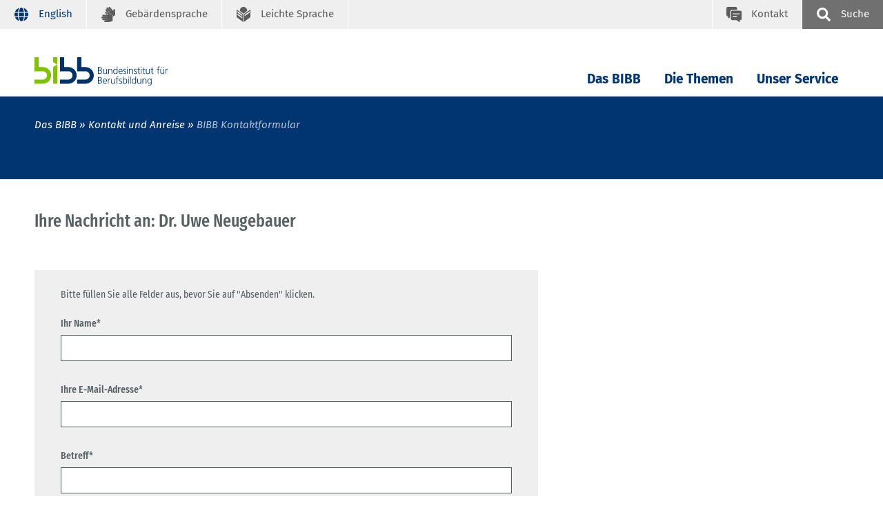

--- FILE ---
content_type: text/html; charset=UTF-8
request_url: https://www.bibb.de/dienst/kontakt/de/kontaktformular.php?maid=5140
body_size: 6908
content:
<!DOCTYPE html>
<html lang="de">
<head data-matomo-site1="3" >
    <!-- 197, DEU -->
    <!-- 2026.01.W5 -->
<meta charset="utf-8"/>
<meta name="viewport" content="width=device-width, initial-scale=1.0"/>
<link rel="apple-touch-icon" sizes="57x57" href="https://www.bibb.de/dienst/kontakt/system/library/apple-icon-57x57.png">
<link rel="apple-touch-icon" sizes="60x60" href="https://www.bibb.de/dienst/kontakt/system/library/apple-icon-60x60.png">
<link rel="apple-touch-icon" sizes="72x72" href="https://www.bibb.de/dienst/kontakt/system/library/apple-icon-72x72.png">
<link rel="apple-touch-icon" sizes="76x76" href="https://www.bibb.de/dienst/kontakt/system/library/apple-icon-76x76.png">
<link rel="apple-touch-icon" sizes="114x114" href="https://www.bibb.de/dienst/kontakt/system/library/apple-icon-114x114.png">
<link rel="apple-touch-icon" sizes="120x120" href="https://www.bibb.de/dienst/kontakt/system/library/apple-icon-120x120.png">
<link rel="apple-touch-icon" sizes="144x144" href="https://www.bibb.de/dienst/kontakt/system/library/apple-icon-144x144.png">
<link rel="apple-touch-icon" sizes="152x152" href="https://www.bibb.de/dienst/kontakt/system/library/apple-icon-152x152.png">
<link rel="apple-touch-icon" sizes="180x180" href="https://www.bibb.de/dienst/kontakt/system/library/apple-icon-180x180.png">
<link rel="icon" type="image/png" sizes="192x192"  href="https://www.bibb.de/dienst/kontakt/system/library/android-icon-192x192.png">
<link rel="icon" type="image/png" sizes="32x32" href="https://www.bibb.de/dienst/kontakt/system/library/favicon-32x32.png">
<link rel="icon" type="image/png" sizes="96x96" href="https://www.bibb.de/dienst/kontakt/system/library/favicon-96x96.png">
<link rel="icon" type="image/png" sizes="16x16" href="https://www.bibb.de/dienst/kontakt/system/library/favicon-16x16.png">
<link rel="manifest" href="https://www.bibb.de/dienst/kontakt/system/library/manifest.json">
<meta name="msapplication-TileColor" content="#ffffff">
<meta name="msapplication-TileImage" content="https://www.bibb.de/dienst/kontakt/system/library/ms-icon-144x144.png">
<meta name="theme-color" content="#ffffff">
<link rel="stylesheet" type="text/css" href="/webassets/bibbworld/css/main-bibb.css"/>




    <link rel="canonical" href="https://www.bibb.de/dienst/kontakt/de/kontaktformular.php"/>
    <meta name="date" content="2026-01-16T04:49:47+01:00" />
    <meta name="robots" content="index,follow" />
    <title>BIBB / BIBB Kontaktformular</title>
    <meta name="description" content="Das BIBB b&uuml;ndelt Forschung und Entwicklung, Dienstleistung und Beratung auf dem Gebiet der beruflichen Aus- und Weiterbildung in Deutschland." />
    <!-- social media -->
    <meta property="og:type" content="article" />
    <meta property="og:url" content="https://www.bibb.de/dienst/kontakt/de/kontaktformular.php" />
    <meta property="og:site_name" content="Bundesinstitut f&uuml;r Berufsbildung (BIBB)" />
    <meta property="og:title" content="BIBB / BIBB Kontaktformular" />
    <meta property="og:image" content="https://www.bibb.de/dienst/kontakt/images/content/bibb_socialmedia_logo.jpg" />
    <meta property="og:description" content="Das BIBB b&uuml;ndelt Forschung und Entwicklung, Dienstleistung und Beratung auf dem Gebiet der beruflichen Aus- und Weiterbildung in Deutschland." />
    
</head>
<body class="bibb">
    <!--###searchindexing:ignore###-->
    
    <div class="h-skiplinks">
        <a class="h-skip" title="skip link" href="#target_nav">Zur Hauptnavigation springen</a><span class="h-hidden">.</span>
        <a class="h-skip" title="skip link" href="#target_content">Zum Seiteninhalt springen</a><span class="h-hidden">.</span>
    </div>
    <div class="h-dev-breakpoint">BP: </div>
    <header class="fr-header-content">
        <nav class="fr-top-navigation js-top-navigation" aria-label="Wichtige Seitenfunktionen">
    <div class="fr-top-navigation__container">
        <div class="fr-top-navigation__inside">
            <ul class="fr-top-navigation__box-left">
                
                <li class="fr-top-navigation__item">
                                    <a href="https://www.bibb.de/dienst/kontakt/en/contactform.php" id="languageswitch" class="fr-top-navigation__link fr-top-navigation__link--language" title="English">
                                        <svg>
                                            <use href="https://www.bibb.de/dienst/kontakt/system/layout/topnav.svg#language" xlink:href="https://www.bibb.de/dienst/kontakt/system/layout/topnav.svg#language"></use>
                                        </svg>
                                        <span class="fr-top-navigation__link-label--long">English</span><span class="fr-top-navigation__link-label--short">EN</span>
                                    </a>
                                </li>
                <li class="fr-top-navigation__item">
                    <a href="https://www.bibb.de/de/gebaerdensprache.php" class="fr-top-navigation__link" title="Geb&auml;rdensprache">
                        <svg>
                            <use href="https://www.bibb.de/dienst/kontakt/system/layout/topnav.svg#sign-language" xlink:href="https://www.bibb.de/dienst/kontakt/system/layout/topnav.svg#sign-language"></use>
                        </svg>
                        <span>Geb&auml;rdensprache</span>
                    </a>
                </li>
                <li class="fr-top-navigation__item">
                    <a href="https://www.bibb.de/de/leichtesprache.php" class="fr-top-navigation__link" title="Leichte Sprache">
                        <svg>
                            <use href="https://www.bibb.de/dienst/kontakt/system/layout/topnav.svg#easy-language" xlink:href="https://www.bibb.de/dienst/kontakt/system/layout/topnav.svg#easy-language"></use>
                        </svg>
                        <span>Leichte Sprache</span>
                    </a>
                </li>
            </ul>
            <ul class="fr-top-navigation__box-right">
                <li class="fr-top-navigation__item">
                    <a href="https://www.bibb.de/de/kontakt.php" class="fr-top-navigation__link fr-top-navigation__link--contact" title="Kontakt">
                        <svg>
                            <use href="https://www.bibb.de/dienst/kontakt/system/layout/topnav.svg#contact" xlink:href="https://www.bibb.de/dienst/kontakt/system/layout/topnav.svg#contact"></use>
                        </svg>
                        <span>Kontakt</span>
                    </a>
                </li>
                <li class="fr-top-navigation__item">
                    <button type="button" class="js-search-layer-toggle fr-top-navigation__link fr-top-navigation__link--search" id="tablist-search" title="sowie Schnellzugriff A-Z">
                    	<svg aria-hidden="true">
                    		<use xlink:href="https://www.bibb.de/dienst/kontakt/system/layout/topnav.svg#magnifier"></use>
                    	</svg>
                    	<span>Suche</span>
                    </button>
                    <div class="fr-header-search-layer js-header-search-layer">
                    	<div class="container">
                    		<div class="fr-header-search-layer__inside">
                    			<button type="button" class="fr-header-search-layer__close js-header-search-layer-close" title="Suchlayer schließen" id="tablist-search">
                    				<svg aria-hidden="true">
                    					<use href="https://www.bibb.de/dienst/kontakt/system/layout/misc.svg#close" xlink:href="https://www.bibb.de/dienst/kontakt/system/layout/misc.svg#close"></use>
                    				</svg>
                    			</button>
                    			<div class="tabs">
                    				<div role="tablist" aria-labelledby="tablist-search" class="automatic">
                    					<button id="tab-top-search-layer-search" type="button" role="tab" aria-selected="true" aria-controls="tabpanel-top-search-layer-search" >
                    					    <span class="focus">Suche</span>
                    					</button>
                    					<button id="tab-top-search-layer-a-to-z" type="button" role="tab" aria-selected="false" aria-controls="tabpanel-top-search-layer-a-to-z" tabindex="-1">
                            					    <span class="focus">Schlagworte A-Z</span>
                            					</button>
                    				</div>
                    				<div id="tabpanel-top-search-layer-search" role="tabpanel" tabindex="0" aria-labelledby="tab-top-search-layer-search">
                    					<div class="c-tabs-special">
                    						<form action="https://www.bibb.de/de/suche.php" method="get">
                    							<div class="c-form__element">
                    								<label class="c-form__label" for="form-field-searchid">Suchbegriff</label>
                    								<input type="text" id="form-field-searchid" name="q" class="c-form__input c-form__input-text">
                    							</div>
                    							<div class="c-form-row c-form-row--align-right">
                    								<button type="submit" name="sbmt" class="fr-header-search-layer__search-button">Suchen</button>
                    							</div>
                    						</form>
                    					</div>
                    				</div>
                    				<div id="tabpanel-top-search-layer-a-to-z" role="tabpanel" tabindex="0" aria-labelledby="tab-top-search-layer-a-to-z" class="is-hidden">
                                        <div class="c-tabs-special">
	<div class="c-tabs-special__az c-tabs-special__az--p0">
		<p class="c-tabs-special__headline">Schlagworte A-Z. Bitte wählen Sie einen Anfangsbuchstaben:</p>
		<ul class="c-az">
			<li class="c-az__item"><a href="https://www.bibb.de/de/11223_11240.php" tabindex="0" class="c-az__link">A</a></li>
            <li class="c-az__item"><a href="https://www.bibb.de/de/11223_11472.php" tabindex="0" class="c-az__link">B</a></li>
            <li class="c-az__item"><a href="https://www.bibb.de/de/11223_11483.php" tabindex="0" class="c-az__link">C</a></li>
            <li class="c-az__item"><a href="https://www.bibb.de/de/11223_11559.php" tabindex="0" class="c-az__link">D</a></li>
            <li class="c-az__item"><a href="https://www.bibb.de/de/11223_11556.php" tabindex="0" class="c-az__link">E</a></li>
            <li class="c-az__item"><a href="https://www.bibb.de/de/11223_11553.php" tabindex="0" class="c-az__link">F</a></li>
            <li class="c-az__item"><a href="https://www.bibb.de/de/11223_11549.php" tabindex="0" class="c-az__link">G</a></li>
            <li class="c-az__item"><a href="https://www.bibb.de/de/11223_11546.php" tabindex="0" class="c-az__link">H</a></li>
            <li class="c-az__item"><a href="https://www.bibb.de/de/11223_11542.php" tabindex="0" class="c-az__link">I</a></li>
            <li class="c-az__item"><a href="https://www.bibb.de/de/11223_11500.php" tabindex="0" class="c-az__link">J</a></li>
            <li class="c-az__item"><a href="https://www.bibb.de/de/11223_11497.php" tabindex="0" class="c-az__link">K</a></li>
            <li class="c-az__item"><a href="https://www.bibb.de/de/11223_11494.php" tabindex="0" class="c-az__link">L</a></li>
            <li class="c-az__item"><a href="https://www.bibb.de/de/11223_11536.php" tabindex="0" class="c-az__link">M</a></li>
            <li class="c-az__item"><a href="https://www.bibb.de/de/11223_11533.php" tabindex="0" class="c-az__link">N</a></li>
            <li class="c-az__item"><a href="https://www.bibb.de/de/11223_11530.php" tabindex="0" class="c-az__link">O</a></li>
            <li class="c-az__item"><a href="https://www.bibb.de/de/11223_11526.php" tabindex="0" class="c-az__link">P</a></li>
            <li class="c-az__item"><a href="https://www.bibb.de/de/11223_11523.php" tabindex="0" class="c-az__link">Q</a></li>
            <li class="c-az__item"><a href="https://www.bibb.de/de/11223_11520.php" tabindex="0" class="c-az__link">R</a></li>
            <li class="c-az__item"><a href="https://www.bibb.de/de/11223_11517.php" tabindex="0" class="c-az__link">S</a></li>
            <li class="c-az__item"><a href="https://www.bibb.de/de/11223_11514.php" tabindex="0" class="c-az__link">T</a></li>
            <li class="c-az__item"><a href="https://www.bibb.de/de/11223_11511.php" tabindex="0" class="c-az__link">U</a></li>
            <li class="c-az__item"><a href="https://www.bibb.de/de/11223_11507.php" tabindex="0" class="c-az__link">V</a></li>
            <li class="c-az__item"><a href="https://www.bibb.de/de/11223_11504.php" tabindex="0" class="c-az__link">W</a></li>
            <li class="c-az__item"><a href="https://www.bibb.de/de/11223_11648.php" tabindex="0" class="c-az__link">XYZ</a></li>
		</ul>
	</div>
</div>
                                    </div>
                    			</div>
                    		</div>
                    	</div>
                    </div>
                </li>
            </ul>
        </div>
    </div>
</nav>

                <nav class="fr-main-navigation fr-main-navigation--bibb js-main-navigation" data-initial='[{"pid":"43e7fcd9-543a-47e1-8e72-c3013452b9d9","label":"Das BIBB"},{"pid":"79793f2f-0dd6-4997-86bc-8117fe927592","label":"Kontakt und Anreise","subItems":"false"}]' data-url="https://www.bibb.de/system/otms/de/navigationManager_bibb.json.php">
                    <div class="fr-main-navigation__header">
                        <div class="container">
                            <div class="fr-main-navigation__header-inside">
                                <div class="fr-main-navigation__logo">
                                    <a href="https://www.bibb.de/de/index.php" title="Startseite" class="fr-main-navigation__logo-link">
                                        <img src="https://www.bibb.de/dienst/kontakt/system/layout/bibb_logo.svg" class="fr-main-navigation__logo-image--large" alt="Bundesinstitut f&uuml;r Berufsbildung">
                                        <img src="https://www.bibb.de/dienst/kontakt/system/layout/bibb_logo_mobile.svg" class="fr-main-navigation__logo-image--small" alt="Bundesinstitut f&uuml;r BerufsbildungBIBB">
                                    </a>
                                </div>
                                <div class="fr-main-navigation__bar">
                                    <div class="js-main-nav-burger-container fr-main-navigation-burger-container">
                                        <button data-pid="e9911f8b-1348-4c21-af43-75d13d80fc00" aria-label="Menu" aria-controls="main-navigation-layer" class="hamburger hamburger--collapse js-main-nav-burger fr-main-navigation-burger" type="button">
                                            <span class="hamburger-box">
                                                <span class="hamburger-inner"></span>
                                            </span>
                                        </button>
                                    </div>
                                    <ul id="target_nav" class="fr-main-navigation__bar-list">
                                        <li class="fr-main-navigation__bar-item">
                            <button type="button" data-pid="43e7fcd9-543a-47e1-8e72-c3013452b9d9" class="js-main-nav-item fr-main-navigation__bar-link">Das BIBB</button>
                            <div class="fr-main-navigation__layer-container"></div>
                        </li>
                    
                        <li class="fr-main-navigation__bar-item">
                            <button type="button" data-pid="f23c1e41-0cf7-4c65-9fa9-205f9d19cd77" class="js-main-nav-item fr-main-navigation__bar-link">Die Themen</button>
                            <div class="fr-main-navigation__layer-container"></div>
                        </li>
                    
                        <li class="fr-main-navigation__bar-item">
                            <button type="button" data-pid="4973fbb3-50f6-4d78-bbac-8368bfb6b688" class="js-main-nav-item fr-main-navigation__bar-link">Unser Service</button>
                            <div class="fr-main-navigation__layer-container"></div>
                        </li>
                                        <li class="fr-main-navigation__search-box">
                                            <button type="button" class="js-search-layer-toggle fr-main-navigation__search" id="tablist-search-navigation">
                                                <svg aria-hidden="true">
                                                    <use xlink:href="https://www.bibb.de/dienst/kontakt/system/layout/topnav.svg#magnifier"></use>
                                                </svg>
                                                <span>Suche</span>
                                            </button>
                                            <div class="fr-header-search-layer js-header-search-layer">
                                                <div class="container">
                                                    <div class="fr-header-search-layer__inside">
                                                        <button type="button" class="fr-header-search-layer__close js-header-search-layer-close" title="Suchlayer schließen">
                                                            <svg aria-hidden="true">
                                                                <use href="https://www.bibb.de/dienst/kontakt/system/layout/misc.svg#close" xlink:href="https://www.bibb.de/dienst/kontakt/system/layout/misc.svg#close"></use>
                                                            </svg>
                                                        </button>
                                                        <div class="tabs">
                                                            <div role="tablist" aria-labelledby="tablist-search-navigation" class="automatic">
                                                                <button id="tab-search-layer-search" type="button" role="tab" aria-selected="true" aria-controls="tabpanel-search-layer-search" >
                                                                    <span class="focus">Suche</span>
                                                                </button>
                                                                <button id="tab-search-layer-a-to-z" type="button" role="tab" aria-selected="false" aria-controls="tabpanel-search-layer-a-to-z" tabindex="-1">
                                                                            <span class="focus">Schlagworte A-Z</span>
                                                                        </button>
                                                            </div>
                                                            <div id="tabpanel-search-layer-search" role="tabpanel" tabindex="0" aria-labelledby="tab-search-layer-search">
                                                                <div class="c-tabs-special">
                                                                    <form action="https://www.bibb.de/de/suche.php" method="get">
                                            							<div class="c-form__element">
                                            								<label class="c-form__label" for="form-field-searchid">Suchbegriff</label>
                                            								<input type="text" id="form-field-searchid" name="q" class="c-form__input c-form__input-text">
                                            							</div>
                                            							<div class="c-form-row c-form-row--align-right">
                                            								<button type="submit" name="sbmt" class="fr-header-search-layer__search-button">Suchen</button>
                                            							</div>
                                            						</form>
                                                                </div>
                                                            </div>
                                                            <div id="tabpanel-search-layer-a-to-z" role="tabpanel" tabindex="0" aria-labelledby="tab-top-search-layer-a-to-z" class="is-hidden">
                                                                <div class="c-tabs-special">
	<div class="c-tabs-special__az c-tabs-special__az--p0">
		<p class="c-tabs-special__headline">Schlagworte A-Z. Bitte wählen Sie einen Anfangsbuchstaben:</p>
		<ul class="c-az">
			<li class="c-az__item"><a href="https://www.bibb.de/de/11223_11240.php" tabindex="0" class="c-az__link">A</a></li>
            <li class="c-az__item"><a href="https://www.bibb.de/de/11223_11472.php" tabindex="0" class="c-az__link">B</a></li>
            <li class="c-az__item"><a href="https://www.bibb.de/de/11223_11483.php" tabindex="0" class="c-az__link">C</a></li>
            <li class="c-az__item"><a href="https://www.bibb.de/de/11223_11559.php" tabindex="0" class="c-az__link">D</a></li>
            <li class="c-az__item"><a href="https://www.bibb.de/de/11223_11556.php" tabindex="0" class="c-az__link">E</a></li>
            <li class="c-az__item"><a href="https://www.bibb.de/de/11223_11553.php" tabindex="0" class="c-az__link">F</a></li>
            <li class="c-az__item"><a href="https://www.bibb.de/de/11223_11549.php" tabindex="0" class="c-az__link">G</a></li>
            <li class="c-az__item"><a href="https://www.bibb.de/de/11223_11546.php" tabindex="0" class="c-az__link">H</a></li>
            <li class="c-az__item"><a href="https://www.bibb.de/de/11223_11542.php" tabindex="0" class="c-az__link">I</a></li>
            <li class="c-az__item"><a href="https://www.bibb.de/de/11223_11500.php" tabindex="0" class="c-az__link">J</a></li>
            <li class="c-az__item"><a href="https://www.bibb.de/de/11223_11497.php" tabindex="0" class="c-az__link">K</a></li>
            <li class="c-az__item"><a href="https://www.bibb.de/de/11223_11494.php" tabindex="0" class="c-az__link">L</a></li>
            <li class="c-az__item"><a href="https://www.bibb.de/de/11223_11536.php" tabindex="0" class="c-az__link">M</a></li>
            <li class="c-az__item"><a href="https://www.bibb.de/de/11223_11533.php" tabindex="0" class="c-az__link">N</a></li>
            <li class="c-az__item"><a href="https://www.bibb.de/de/11223_11530.php" tabindex="0" class="c-az__link">O</a></li>
            <li class="c-az__item"><a href="https://www.bibb.de/de/11223_11526.php" tabindex="0" class="c-az__link">P</a></li>
            <li class="c-az__item"><a href="https://www.bibb.de/de/11223_11523.php" tabindex="0" class="c-az__link">Q</a></li>
            <li class="c-az__item"><a href="https://www.bibb.de/de/11223_11520.php" tabindex="0" class="c-az__link">R</a></li>
            <li class="c-az__item"><a href="https://www.bibb.de/de/11223_11517.php" tabindex="0" class="c-az__link">S</a></li>
            <li class="c-az__item"><a href="https://www.bibb.de/de/11223_11514.php" tabindex="0" class="c-az__link">T</a></li>
            <li class="c-az__item"><a href="https://www.bibb.de/de/11223_11511.php" tabindex="0" class="c-az__link">U</a></li>
            <li class="c-az__item"><a href="https://www.bibb.de/de/11223_11507.php" tabindex="0" class="c-az__link">V</a></li>
            <li class="c-az__item"><a href="https://www.bibb.de/de/11223_11504.php" tabindex="0" class="c-az__link">W</a></li>
            <li class="c-az__item"><a href="https://www.bibb.de/de/11223_11648.php" tabindex="0" class="c-az__link">XYZ</a></li>
		</ul>
	</div>
</div>
                                                            </div>
                                                        </div>
                                                    </div>
                                                </div>
                                            </div>
                                        </li>
                                    </ul>
                                </div>
                            </div>
                        </div>
                    </div>
                </nav>
            
<div class="fr-main-navigation__placeholder js-main-navigation-placeholder">&nbsp;</div>
        <div class="fr-header-stage-type-3">
                        <div class="container">
                            <div class="fr-header-stage-type-3__inside">
                                            <nav class="fr-breadcrumb-navigation" aria-label="Navigationspfad zur aktuellen Seite">
    <ul class="fr-breadcrumb-navigation__list">
        
                        <li class="fr-breadcrumb-navigation__item"><span class="fr-breadcrumb-navigation__link">Das BIBB</span></li>
                    
                
                        <li class="fr-breadcrumb-navigation__item"><a href="https://www.bibb.de/de/kontakt.php" class="fr-breadcrumb-navigation__link">Kontakt und Anreise</a></li>
                    
                
                
                <li class="fr-breadcrumb-navigation__item"><span class="fr-breadcrumb-navigation__link fr-breadcrumb-navigation__link-active">BIBB Kontaktformular</span></li>
            
            
            
            
    </ul>
</nav>
                            </div>
                        </div>
                    </div>
        
    </header>
    <div id="target_content"></div>
    <!--/###searchindexing:ignore###-->
    <main class="fr-main-content">
        
        
        

<div class="container">
    <div class="row">
        <div class="col-lg-8">
            <section class="fr-main-column">
                <!-- do not show content navigation, no subpages -->
                


                        <div class="c-content-container">
	<h2>Ihre Nachricht an: Dr. Uwe Neugebauer</h2>
</div>
<div class="c-form-container">
	<form id="communityform" method="post" action="/dienst/kontakt/de/kontaktformular.php#communityform" class="c-form">
		<input type="hidden" name="maid" value="5140"/>
		
		<p>Bitte füllen Sie alle Felder aus, bevor Sie auf "Absenden" klicken.</p>
		
		<div class="c-form__element">
			<label class="c-form__label " for="nameField">Ihr Name*</label>
			<input autocomplete="name" type="text" id="nameField" name="name" value="" class="c-form__input c-form__input-text " required="required">
		</div>
		
		<div class="c-form__element">
			<label class="c-form__label " for="emailField">Ihre E-Mail-Adresse*</label>
			<input autocomplete="email" type="text" id="emailField" name="email" value="" class="c-form__input c-form__input-text " required="required">
		</div>
		
		<div class="c-form__element">
			<label class="c-form__label " for="subjectField">Betreff*</label>
			<input type="text" id="subjectField" name="subject" value="" class="c-form__input c-form__input-text " required="required">
		</div>
		
		<div class="c-form__element">
			<label class="c-form__label " for="commentField">Ihre Nachricht*</label>
			<textarea autocomplete="off" class="c-form__input c-form__textarea js-comment " name="comment" id="commentField" required="required"></textarea>
			<p><span class="charcounter">0</span> / 1024 Zeichen</p>
		</div>
		
					<div class="c-form__checkbox-option">
				<input type="checkbox" class="c-form__input c-form__input-option" value="true" name="privacy" id="privacyField"  required="required">
				<label class="c-form__label-option " for="privacyField">Hiermit stimme ich der zweckgebundenen Verarbeitung meiner personenbezogenen Daten nach Artikel 6 Absatz 1 lit. a DSGVO zu. Meine Einwilligung kann ich jederzeit widerrufen. Weitere Informationen finden Sie in unserer <a href="https://www.bibb.de/de/datenschutz.php" class="c-teaser__link" target="_blank">Datenschutzerklärung</a>.</label>
			</div>
				
					<p>Sicherheitsfrage*:</p>
			<div class="c-form__element">
				<label class="c-form__label " for="captchaField">Sicherheitsfrage*: Was ist das Gegenteil von Winter?</label>
				<input type="text" id="captchaField" type="text" name="49d7186d613a4f36b683c74b3c8d90b9" value="" class="c-form__input c-form__input-text " required="required">
			</div>
			<p>Können Sie die Sicherheitsfrage nicht beantworten?<br/>
			<a id="renewcaptchalink" class="c-teaser__link" href="#" >Neue Sicherheitsfrage</a></p>
			<input type="hidden" id="newcaptcha" name="newcaptcha" value="false" />
				
					<input type="hidden" id="t_dc60d8dd72274a68" name="dc60d8dd72274a68"/>
			<script>
				const url = '/dienst/kontakt/token.json.php';
				async function fetchToken() {
					try {
						const response = await fetch(url, {
							method: 'GET',
							headers: {
								'Accept': 'application/json',
							}
						});
						if (!response.ok) {
							console.error('error on request of ' + url, response.status);
						}
						const data = await response.json();
						const token = data.t_dc60d8dd72274a68;
						const inputfield = document.getElementById('t_dc60d8dd72274a68');
						if (inputfield) {
							inputfield.value = token;
						}
					} catch (error) {
						console.error('error on request of ' + url, error);
					}
				}
				fetchToken();
			</script>
				
		<div class="c-form__checkbox-option">
			<input type="checkbox" class="c-form__input c-form__input-option" value="true" name="sendcc" id="sendccField" >
			<label class="c-form__label-option" for="sendccField">Kopie an mich senden</label>
		</div>
		
		<div class="c-form__row-button  c-form__row-button--single-right">
			<div class="c-form__button-container">
				<button class="c-form__button c-form__button--standard" type="submit" name="sbmt" value="true">Absenden</button>
			</div>
		</div>
	</form>
</div>                    
            </section>
        </div>
        <div class="col-lg-4">
            <aside class="fr-rc-column">
                <div class="fr-page-navigation js-page-navigation"></div>
                
            </aside>
        </div>
    </div>
    <div class="row">
            	<div class="col-lg-8">
            		<section class="fr-main-column fr-main-column--footer">
            			<div class="fr-content-footer">
            				<div class="fr-content-footer__list fr-content-footer--complette-show pb-3">
            				    <div class="fr-content-footer__item">
                                                <span class="c-icon-link__label">zuletzt ge&auml;ndert am 18. Juli 2019</span>
                                            </div>            					<div class="fr-content-footer__item">
            						<a id="printpage" href="#" onclick="Javascript:window.print();" onkeypress="Javascript:window.print();" class="c-icon-link">
                                        <svg class="c-icon-link__icon"><use href="https://www.bibb.de/dienst/kontakt/system/layout/misc.svg#print" xlink:href="https://www.bibb.de/dienst/kontakt/system/layout/misc.svg#print"></use></svg><span class="c-icon-link__label">Seite drucken</span>
                                    </a>
            					</div>
            				</div>
            			</div>
            		</section>
            	</div>
            </div>
</div>
    </main>
    <!--###searchindexing:ignore###-->
    <footer>
        <div class="fr-footer-social-links">
    <div class="container">
        <div class="fr-footer-social-links__inside">
            <h2 class="fr-footer-social-links__headline">Inhalte teilen</h2>
            <div class="fr-footer-social-links__list">
                <div class="fr-footer-social-links__list-item">
                    <a href="https://www.linkedin.com/shareArticle?mini=true&amp;url=https://www.bibb.de/dienst/kontakt/de/kontaktformular.php" target="_blank" class="fr-footer-social-links__link fr-footer-social-links__link--icon30">
                        <svg aria-hidden="true" focusable="false"><use xlink:href="https://www.bibb.de/dienst/kontakt/system/layout/misc.svg#linkedIn2"></use></svg><span>LinkedIn</span>
                    </a>
                </div>
                <div class="fr-footer-social-links__list-item">
                    <a href="https://bsky.app/intent/compose?text=https://www.bibb.de/dienst/kontakt/de/kontaktformular.php" target="_blank" class="fr-footer-social-links__link fr-footer-social-links__link--icon30">
                        <svg aria-hidden="true" focusable="false"><use xlink:href="https://www.bibb.de/dienst/kontakt/system/layout/misc.svg#bluesky"></use></svg><span>Bluesky</span>
                    </a>
                </div>
                <div class="fr-footer-social-links__list-item">
                    <a href="mailto:?subject=BIBB+Kontaktformular&body=https://www.bibb.de/dienst/kontakt/de/kontaktformular.php" class="fr-footer-social-links__link fr-footer-social-links__link--icon30">
                        <svg aria-hidden="true" focusable="false"><use xlink:href="https://www.bibb.de/dienst/kontakt/system/layout/misc.svg#sharemail"></use></svg><span>E-Mail</span>
                    </a>
                </div>
                <div class="fr-footer-social-links__list-item">
                    <button type="button" class="link link--copy" aria-label="" data-copy="url"><span class="link__label">Link kopieren</span></button>
                    <span class="mb-0 link--copy-status-message d-none" aria-live="assertive" role="tooltip">Link in die Zwischenablage kopiert!</span>
                </div>
            </div>
        </div>
    </div>
</div>
        <div class="fr-footer">
    <div class="container">
        <div class="fr-footer__inside">
            <div class="fr-footer-sitemap">
                <div class="row">
                    <div class="col-md-12 col-lg-3">
    <h3 class="fr-footer-sitemap__headline">Das BIBB</h3>
    <ul class="fr-footer-sitemap__list">
        <li class="fr-footer-sitemap__list-item">
            <a href="https://www.bibb.de/de/198718.php" class="fr-footer-sitemap__link">&Uuml;ber uns</a>
        </li><li class="fr-footer-sitemap__list-item">
            <a href="https://www.bibb.de/de/32.php" class="fr-footer-sitemap__link">Leitung und Organisation</a>
        </li><li class="fr-footer-sitemap__list-item">
            <a href="https://www.bibb.de/de/35.php" class="fr-footer-sitemap__link">Gremien</a>
        </li><li class="fr-footer-sitemap__list-item">
            <a href="https://www.bibb.de/de/26448.php" class="fr-footer-sitemap__link">Personen</a>
        </li><li class="fr-footer-sitemap__list-item">
            <a href="https://www.bibb.de/de/140105.php" class="fr-footer-sitemap__link">Karriere</a>
        </li><li class="fr-footer-sitemap__list-item">
            <a href="https://www.bibb.de/de/30.php" class="fr-footer-sitemap__link">Auftragsvergaben</a>
        </li><li class="fr-footer-sitemap__list-item">
            <a href="https://www.bibb.de/de/kontakt.php" class="fr-footer-sitemap__link">Kontakt und Anreise</a>
        </li>
    </ul>
</div><div class="col-md-12 col-lg-3">
    <h3 class="fr-footer-sitemap__headline">Die Themen</h3>
    <ul class="fr-footer-sitemap__list">
        <li class="fr-footer-sitemap__list-item">
            <a href="https://www.bibb.de/de/40.php" class="fr-footer-sitemap__link">Berufe</a>
        </li><li class="fr-footer-sitemap__list-item">
            <a href="https://www.bibb.de/de/54.php" class="fr-footer-sitemap__link">Praxis und Programme</a>
        </li><li class="fr-footer-sitemap__list-item">
            <a href="https://www.bibb.de/de/43.php" class="fr-footer-sitemap__link">Berufsbildungsforschung</a>
        </li><li class="fr-footer-sitemap__list-item">
            <a href="https://www.bibb.de/de/50.php" class="fr-footer-sitemap__link">Berufsbildung international</a>
        </li><li class="fr-footer-sitemap__list-item">
            <a href="https://www.bibb.de/de/44.php" class="fr-footer-sitemap__link">&Uuml;berg&auml;nge in Ausbildung und Beruf</a>
        </li><li class="fr-footer-sitemap__list-item">
            <a href="https://www.bibb.de/de/48.php" class="fr-footer-sitemap__link">Berufliche Ausbildung</a>
        </li><li class="fr-footer-sitemap__list-item">
            <a href="https://www.bibb.de/de/47.php" class="fr-footer-sitemap__link">Technologie | Digitalisierung | Qualifikation</a>
        </li><li class="fr-footer-sitemap__list-item">
            <a href="https://www.bibb.de/de/49.php" class="fr-footer-sitemap__link">Berufliche Weiterbildung</a>
        </li><li class="fr-footer-sitemap__list-item">
            <a href="https://www.bibb.de/de/51.php" class="fr-footer-sitemap__link">Daten und Bildungsberichterstattung</a>
        </li>
    </ul>
</div><div class="col-md-12 col-lg-3">
    <h3 class="fr-footer-sitemap__headline">Unser Service</h3>
    <ul class="fr-footer-sitemap__list">
        <li class="fr-footer-sitemap__list-item">
            <a href="https://www.bibb.de/de/presse.php" class="fr-footer-sitemap__link">Presse</a>
        </li><li class="fr-footer-sitemap__list-item">
            <a href="https://www.bibb.de/de/17489.php" class="fr-footer-sitemap__link">Newsletter</a>
        </li><li class="fr-footer-sitemap__list-item">
            <a href="https://www.bibb.de/de/57.php" class="fr-footer-sitemap__link">Social Media</a>
        </li><li class="fr-footer-sitemap__list-item">
            <a href="https://www.bibb.de/de/60.php" class="fr-footer-sitemap__link">Veranstaltungen</a>
        </li><li class="fr-footer-sitemap__list-item">
            <a href="https://www.bibb.de/de/204305.php" class="fr-footer-sitemap__link">Publikationen und Bibliothek</a>
        </li><li class="fr-footer-sitemap__list-item">
            <a href="https://www.bibb.de/de/62.php" class="fr-footer-sitemap__link">H&auml;ufige Fragen</a>
        </li><li class="fr-footer-sitemap__list-item">
            <a href="https://www.bibb.de/de/11223.php" class="fr-footer-sitemap__link">Schlagworte A-Z</a>
        </li>
    </ul>
</div>
                    <div class="col-md-12 col-lg-3">
                        
                                        <div class="fr-footer-sitemap__feedback">
                                            <a href="https://www.bibb.de/de/feedback.php?pageid=197" class="c-icon-link">
                                                <svg class="c-icon-link__icon"><use href="https://www.bibb.de/dienst/kontakt/system/layout/misc.svg#feedback" xlink:href="https://www.bibb.de/dienst/kontakt/system/layout/misc.svg#feedback"></use></svg><span class="c-icon-link__label">Feedback geben</span>
                                            </a>
                                        </div>
                                    
                        <ul class="fr-footer-sitemap__list">
                            <li class="fr-footer-sitemap__list-item">
                                <a href="https://www.bibb.de/de/kontakt.php" class="fr-footer-sitemap__link">Kontakt</a>
                            </li>
                            <li class="fr-footer-sitemap__list-item">
                                <a href="https://www.bibb.de/de/impressum.php" class="fr-footer-sitemap__link">Impressum</a>
                            </li>
                            <li class="fr-footer-sitemap__list-item">
                                <a href="https://www.bibb.de/de/datenschutz.php" class="fr-footer-sitemap__link">Datenschutz</a>
                            </li>
                            <li class="fr-footer-sitemap__list-item">
                                <a href="https://www.bibb.de/de/erklaerung-barrierefreiheit.php" class="fr-footer-sitemap__link">Barrierefreiheit</a>
                            </li>
                            <li class="fr-footer-sitemap__list-item"><a class="fr-footer-sitemap__link" href="#" onclick="CCM.openWidget(); return false;">Cookie-Einstellungen</a></li>
                        </ul>
                    </div>
                </div>
            </div>
            <div class="fr-footer-boilerplate">
                <p class="fr-footer-boilerplate__text">
                    Das Bundesinstitut f&uuml;r Berufsbildung ist eine bundesunmittelbare, rechtsf&auml;hige Anstalt des &ouml;ffentlichen Rechts.
                </p>
            </div>
        </div>
    </div>
</div>
    </footer>
    <script>
    window.webassetspath = "/webassets/bibb/";
</script>
<script type="text/javascript" charset="utf-8" src="/webassets/bibbworld/js/bibb.js"></script>

                <script src="https://cloud.ccm19.de/app.js?apiKey=107110926801e6ac8556a47c249de8b3b9021fefb764caba&amp;domain=68624eec1a15ac125f0942e2&amp;lang=de_DE" referrerpolicy="origin"></script>
                <script type="text/x-ccm-loader" data-ccm-loader-group="matomo" data-ccm-loader-src="https://www.bibb.de/dienst/kontakt/system/library/matomo_bibb_modifications.js"></script>
                <script type="text/x-ccm-loader" data-ccm-loader-group="youtube" data-ccm-loader-src="https://www.bibb.de/dienst/kontakt/system/library/yt-script.js"></script>
            
<script type="text/javascript">
jQuery(function () {
    //jQuery('.map').maphilight();
    //jQuery('.map_e1').maphilight();
    
    var initial_h1 = jQuery('h1').text();

    jQuery('area').hover(
        function () {
            jQuery('.info_reminder').addClass('red');    
        },
        function () {
            jQuery('.info_reminder').removeClass('red');    
        }
    );

    jQuery('.backlink a').click(
            function (e) {
                e.preventDefault();
                jQuery('h1').text(initial_h1);
                jQuery('.infotext_placeholder').empty();
                jQuery('div#infografik_1_1').hide();
                jQuery('div#infografik_1_2').hide();
                jQuery('div#infografik_1_3').hide();
                jQuery('div.backlink').hide();
                jQuery('div#infografik_1_0').show();
                jQuery('#infotext_placeholder').html('');
                jQuery('.info_reminder.begriffe').hide();
                jQuery('.info_reminder.ebenen').show();
            }
    );

    jQuery('area.ebene1, area.ebene2, area.ebene3').hover(
            function () {
                jQuery('.info1_gesamt_01').hide();
            },
            function () {
                jQuery('.info1_gesamt_01').show();
            }
    );

    jQuery('area.ebene1').hover(
            function () {
                jQuery('.info1_gesamt_02').show();
            },
            function () {
                jQuery('.info1_gesamt_02').hide();
            }
    );
    jQuery('area.ebene2').hover(
            function () {
                jQuery('.info1_gesamt_03').show();
            },
            function () {
                jQuery('.info1_gesamt_03').hide();
            }
    );
    jQuery('area.ebene3').hover(
            function () {
                jQuery('.info1_gesamt_04').show();
            },
            function () {
                jQuery('.info1_gesamt_04').hide();
            }
    );

    jQuery('area.ebene1').click(
            function (e) {
                e.preventDefault();
                jQuery('h1').text('Betriebliche Ebene / Company Level');
                jQuery('div#infografik_1_0').hide();
                jQuery('div#infografik_1_1').show();
                jQuery('div.backlink').show();
                jQuery('.info_reminder.begriffe').show();
                jQuery('.info_reminder.ebenen').hide();
            }
    );
    jQuery('area.ebene2').click(
            function (e) {
                e.preventDefault();
                jQuery('h1').text('Intermediäre Ebene / Intermediate Level');
                jQuery('div#infografik_1_0').hide();
                jQuery('div#infografik_1_2').show();
                jQuery('div.backlink').show();
                jQuery('.info_reminder.begriffe').show();
                jQuery('.info_reminder.ebenen').hide();
            }
    );
    jQuery('area.ebene3').click(
            function (e) {
                e.preventDefault();
                jQuery('h1').text('Systemebene / System Level');
                jQuery('div#infografik_1_0').hide();
                jQuery('div#infografik_1_3').show();
                jQuery('div.backlink').show();
                jQuery('.info_reminder.begriffe').show();
                jQuery('.info_reminder.ebenen').hide();
            }
    );

    jQuery("#infotext_placeholder").on("click", "h2", function(){
        jQuery('#infotext_placeholder').html('');
    });

    jQuery('#infografik_1_1 area, #infografik_1_2 area, #infografik_1_3 area').hover(
            function () {
                var currentClass = jQuery(this).attr("class");
                var currentLevel = currentClass.substring(5, 6);
                var currentArea = currentClass.substring(7, 8);
                jQuery('.info1_ebene' + currentLevel + '_text0' + currentArea).hide();
                jQuery('.info1_ebene' + currentLevel + '_text0' + currentArea + '_mo').show();
            },
            function () {
                var currentClass = jQuery(this).attr("class");
                var currentLevel = currentClass.substring(5, 6);
                var currentArea = currentClass.substring(7, 8);
                jQuery('.info1_ebene' + currentLevel + '_text0' + currentArea + '_mo').hide();
                jQuery('.info1_ebene' + currentLevel + '_text0' + currentArea).show();
            }
    );
    jQuery('#infografik_1_1 area, #infografik_1_2 area, #infografik_1_3 area').click(
            function (e) {
                e.preventDefault();
                var currentClass = jQuery(this).attr("class");
                var currentLevel = currentClass.substring(5, 6);
                var currentArea = currentClass.substring(7, 8);
                jQuery('#infotext_placeholder').html(jQuery('#infotexte .level_'+currentLevel+'_'+currentArea).html());
            }
    );
    
    jQuery('#infografik_2_0 area').hover(
            function () {
                var currentClass = jQuery(this).attr("class");
                var currentArea = currentClass.substring(7, 9);
                jQuery('.info2_gesamt_' + currentArea).show();
            },
            function () {
                var currentClass = jQuery(this).attr("class");
                var currentArea = currentClass.substring(7, 9);
                jQuery('.info2_gesamt_' + currentArea).hide();
            }
    );
    jQuery('#infografik_2_0 area').click(
            function (e) {
                e.preventDefault();
                var currentClass = jQuery(this).attr("class");
                var currentArea = currentClass.substring(7, 9);
                jQuery('#infotext_placeholder').html(jQuery('#infotexte .level_'+currentArea).html());
            }
    );  
    
    
});
</script>
    
    <!--/###searchindexing:ignore###-->
</body>
</html>